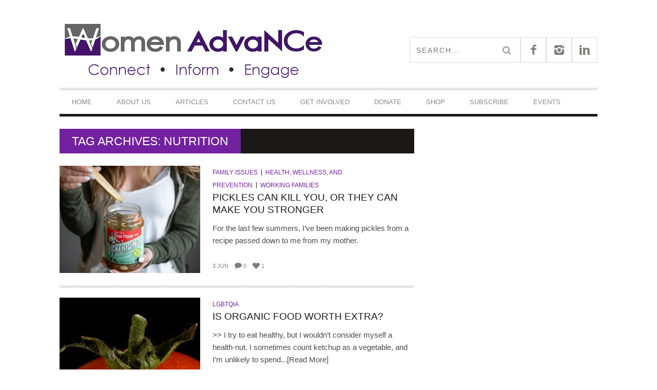

--- FILE ---
content_type: text/html; charset=UTF-8
request_url: https://www.womenadvancenc.org/wp-admin/admin-ajax.php
body_size: -265
content:
724247.b463ee9806ba56d6629aecefcb7e9900